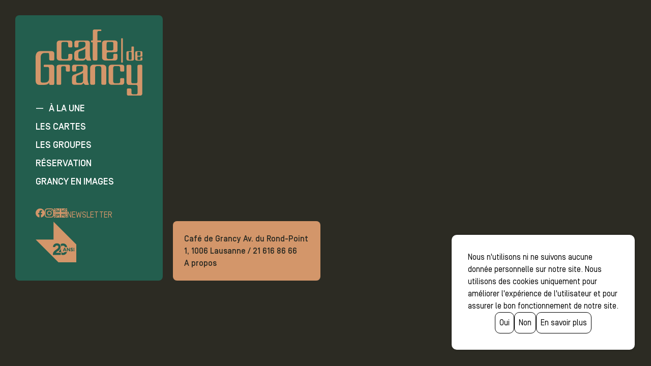

--- FILE ---
content_type: text/html; charset=UTF-8
request_url: https://www.cafedegrancy.ch/plat/fondue-de-la-terre-et-de-la-mer/
body_size: 12031
content:
<!doctype html>
<html class="no-js" lang="fr-FR">
<head>
<meta charset="utf-8">
<meta http-equiv="x-ua-compatible" content="ie=edge">
<meta name="viewport" content="width=device-width, initial-scale=1, shrink-to-fit=no">
<link rel="apple-touch-icon" sizes="180x180" href="https://www.cafedegrancy.ch/wp-content/themes/dist/static/images/favicon/apple-touch-icon.png">
<link rel="icon" type="image/png" sizes="32x32" href="https://www.cafedegrancy.ch/wp-content/themes/dist/static/images/favicon/favicon-32x32.png">
<link rel="icon" type="image/png" sizes="16x16" href="https://www.cafedegrancy.ch/wp-content/themes/dist/static/images/favicon/favicon-16x16.png">
<link rel="manifest" href="https://www.cafedegrancy.ch/wp-content/themes/dist/static/images/favicon/site.webmanifest">
<link rel="mask-icon" href="https://www.cafedegrancy.ch/wp-content/themes/dist/static/images/favicon/safari-pinned-tab.svg" color="#5bbad5">
<meta name="msapplication-TileColor" content="#da532c">
<meta name="theme-color" content="#ffffff">
<style type="text/css">
:root {
--color-main: #d3966a;
--color-second: #235e4e;
--print-h2: 1.3em;
--print-h3: 1em;
--print-h4: 12pt;
--print-p: 9pt;
}
</style>
<meta name='robots' content='index, follow, max-image-preview:large, max-snippet:-1, max-video-preview:-1' />
<script data-no-defer="1" data-ezscrex="false" data-cfasync="false" data-pagespeed-no-defer data-cookieconsent="ignore">
var ctPublicFunctions = {"_ajax_nonce":"c0dbfca2aa","_rest_nonce":"c188f7e660","_ajax_url":"\/wp-admin\/admin-ajax.php","_rest_url":"https:\/\/www.cafedegrancy.ch\/wp-json\/","data__cookies_type":"none","data__ajax_type":"rest","data__bot_detector_enabled":"1","data__frontend_data_log_enabled":1,"cookiePrefix":"","wprocket_detected":false,"host_url":"www.cafedegrancy.ch","text__ee_click_to_select":"Click to select the whole data","text__ee_original_email":"The complete one is","text__ee_got_it":"Got it","text__ee_blocked":"Blocked","text__ee_cannot_connect":"Cannot connect","text__ee_cannot_decode":"Can not decode email. Unknown reason","text__ee_email_decoder":"CleanTalk email decoder","text__ee_wait_for_decoding":"The magic is on the way!","text__ee_decoding_process":"Please wait a few seconds while we decode the contact data."}
</script>
<script data-no-defer="1" data-ezscrex="false" data-cfasync="false" data-pagespeed-no-defer data-cookieconsent="ignore">
var ctPublic = {"_ajax_nonce":"c0dbfca2aa","settings__forms__check_internal":"0","settings__forms__check_external":"0","settings__forms__force_protection":0,"settings__forms__search_test":"1","settings__data__bot_detector_enabled":"1","settings__sfw__anti_crawler":0,"blog_home":"https:\/\/www.cafedegrancy.ch\/","pixel__setting":"3","pixel__enabled":true,"pixel__url":null,"data__email_check_before_post":"1","data__email_check_exist_post":0,"data__cookies_type":"none","data__key_is_ok":true,"data__visible_fields_required":true,"wl_brandname":"Anti-Spam by CleanTalk","wl_brandname_short":"CleanTalk","ct_checkjs_key":"ff986d93b3206f3467127c5e3053b5acfebf4fda785ddc101d028086eca955e6","emailEncoderPassKey":"fe8bc5a99c6d38cc9965a5b6522b86bb","bot_detector_forms_excluded":"W10=","advancedCacheExists":false,"varnishCacheExists":false,"wc_ajax_add_to_cart":false}
</script>
<!-- This site is optimized with the Yoast SEO plugin v26.5 - https://yoast.com/wordpress/plugins/seo/ -->
<title>Fondue de la terre et de la mer - Café de Grancy</title>
<link rel="canonical" href="https://www.cafedegrancy.ch/plat/fondue-de-la-terre-et-de-la-mer/" />
<meta property="og:locale" content="fr_FR" />
<meta property="og:type" content="article" />
<meta property="og:title" content="Fondue de la terre et de la mer - Café de Grancy" />
<meta property="og:description" content="Viande de boeuf, poissons et crustacés 250g, Légumes croquants, sauces maison et pommes de terre grenaille" />
<meta property="og:url" content="https://www.cafedegrancy.ch/plat/fondue-de-la-terre-et-de-la-mer/" />
<meta property="og:site_name" content="Café de Grancy" />
<meta property="article:modified_time" content="2025-03-05T09:19:48+00:00" />
<meta name="twitter:card" content="summary_large_image" />
<meta name="twitter:label1" content="Durée de lecture estimée" />
<meta name="twitter:data1" content="1 minute" />
<script type="application/ld+json" class="yoast-schema-graph">{"@context":"https://schema.org","@graph":[{"@type":"WebPage","@id":"https://www.cafedegrancy.ch/plat/fondue-de-la-terre-et-de-la-mer/","url":"https://www.cafedegrancy.ch/plat/fondue-de-la-terre-et-de-la-mer/","name":"Fondue de la terre et de la mer - Café de Grancy","isPartOf":{"@id":"https://www.cafedegrancy.ch/#website"},"datePublished":"2023-10-03T09:42:42+00:00","dateModified":"2025-03-05T09:19:48+00:00","breadcrumb":{"@id":"https://www.cafedegrancy.ch/plat/fondue-de-la-terre-et-de-la-mer/#breadcrumb"},"inLanguage":"fr-FR","potentialAction":[{"@type":"ReadAction","target":["https://www.cafedegrancy.ch/plat/fondue-de-la-terre-et-de-la-mer/"]}]},{"@type":"BreadcrumbList","@id":"https://www.cafedegrancy.ch/plat/fondue-de-la-terre-et-de-la-mer/#breadcrumb","itemListElement":[{"@type":"ListItem","position":1,"name":"Accueil","item":"https://www.cafedegrancy.ch/"},{"@type":"ListItem","position":2,"name":"Plats","item":"https://www.cafedegrancy.ch/plat/"},{"@type":"ListItem","position":3,"name":"Fondue de la terre et de la mer"}]},{"@type":"WebSite","@id":"https://www.cafedegrancy.ch/#website","url":"https://www.cafedegrancy.ch/","name":"Café de Grancy","description":"","potentialAction":[{"@type":"SearchAction","target":{"@type":"EntryPoint","urlTemplate":"https://www.cafedegrancy.ch/?s={search_term_string}"},"query-input":{"@type":"PropertyValueSpecification","valueRequired":true,"valueName":"search_term_string"}}],"inLanguage":"fr-FR"}]}</script>
<!-- / Yoast SEO plugin. -->
<link rel='dns-prefetch' href='//fd.cleantalk.org' />
<link rel="alternate" title="oEmbed (JSON)" type="application/json+oembed" href="https://www.cafedegrancy.ch/wp-json/oembed/1.0/embed?url=https%3A%2F%2Fwww.cafedegrancy.ch%2Fplat%2Ffondue-de-la-terre-et-de-la-mer%2F" />
<link rel="alternate" title="oEmbed (XML)" type="text/xml+oembed" href="https://www.cafedegrancy.ch/wp-json/oembed/1.0/embed?url=https%3A%2F%2Fwww.cafedegrancy.ch%2Fplat%2Ffondue-de-la-terre-et-de-la-mer%2F&#038;format=xml" />
<style id='wp-img-auto-sizes-contain-inline-css' type='text/css'>
img:is([sizes=auto i],[sizes^="auto," i]){contain-intrinsic-size:3000px 1500px}
/*# sourceURL=wp-img-auto-sizes-contain-inline-css */
</style>
<style id='wp-block-library-inline-css' type='text/css'>
:root{--wp-block-synced-color:#7a00df;--wp-block-synced-color--rgb:122,0,223;--wp-bound-block-color:var(--wp-block-synced-color);--wp-editor-canvas-background:#ddd;--wp-admin-theme-color:#007cba;--wp-admin-theme-color--rgb:0,124,186;--wp-admin-theme-color-darker-10:#006ba1;--wp-admin-theme-color-darker-10--rgb:0,107,160.5;--wp-admin-theme-color-darker-20:#005a87;--wp-admin-theme-color-darker-20--rgb:0,90,135;--wp-admin-border-width-focus:2px}@media (min-resolution:192dpi){:root{--wp-admin-border-width-focus:1.5px}}.wp-element-button{cursor:pointer}:root .has-very-light-gray-background-color{background-color:#eee}:root .has-very-dark-gray-background-color{background-color:#313131}:root .has-very-light-gray-color{color:#eee}:root .has-very-dark-gray-color{color:#313131}:root .has-vivid-green-cyan-to-vivid-cyan-blue-gradient-background{background:linear-gradient(135deg,#00d084,#0693e3)}:root .has-purple-crush-gradient-background{background:linear-gradient(135deg,#34e2e4,#4721fb 50%,#ab1dfe)}:root .has-hazy-dawn-gradient-background{background:linear-gradient(135deg,#faaca8,#dad0ec)}:root .has-subdued-olive-gradient-background{background:linear-gradient(135deg,#fafae1,#67a671)}:root .has-atomic-cream-gradient-background{background:linear-gradient(135deg,#fdd79a,#004a59)}:root .has-nightshade-gradient-background{background:linear-gradient(135deg,#330968,#31cdcf)}:root .has-midnight-gradient-background{background:linear-gradient(135deg,#020381,#2874fc)}:root{--wp--preset--font-size--normal:16px;--wp--preset--font-size--huge:42px}.has-regular-font-size{font-size:1em}.has-larger-font-size{font-size:2.625em}.has-normal-font-size{font-size:var(--wp--preset--font-size--normal)}.has-huge-font-size{font-size:var(--wp--preset--font-size--huge)}.has-text-align-center{text-align:center}.has-text-align-left{text-align:left}.has-text-align-right{text-align:right}.has-fit-text{white-space:nowrap!important}#end-resizable-editor-section{display:none}.aligncenter{clear:both}.items-justified-left{justify-content:flex-start}.items-justified-center{justify-content:center}.items-justified-right{justify-content:flex-end}.items-justified-space-between{justify-content:space-between}.screen-reader-text{border:0;clip-path:inset(50%);height:1px;margin:-1px;overflow:hidden;padding:0;position:absolute;width:1px;word-wrap:normal!important}.screen-reader-text:focus{background-color:#ddd;clip-path:none;color:#444;display:block;font-size:1em;height:auto;left:5px;line-height:normal;padding:15px 23px 14px;text-decoration:none;top:5px;width:auto;z-index:100000}html :where(.has-border-color){border-style:solid}html :where([style*=border-top-color]){border-top-style:solid}html :where([style*=border-right-color]){border-right-style:solid}html :where([style*=border-bottom-color]){border-bottom-style:solid}html :where([style*=border-left-color]){border-left-style:solid}html :where([style*=border-width]){border-style:solid}html :where([style*=border-top-width]){border-top-style:solid}html :where([style*=border-right-width]){border-right-style:solid}html :where([style*=border-bottom-width]){border-bottom-style:solid}html :where([style*=border-left-width]){border-left-style:solid}html :where(img[class*=wp-image-]){height:auto;max-width:100%}:where(figure){margin:0 0 1em}html :where(.is-position-sticky){--wp-admin--admin-bar--position-offset:var(--wp-admin--admin-bar--height,0px)}@media screen and (max-width:600px){html :where(.is-position-sticky){--wp-admin--admin-bar--position-offset:0px}}
/*# sourceURL=wp-block-library-inline-css */
</style><style id='global-styles-inline-css' type='text/css'>
:root{--wp--preset--aspect-ratio--square: 1;--wp--preset--aspect-ratio--4-3: 4/3;--wp--preset--aspect-ratio--3-4: 3/4;--wp--preset--aspect-ratio--3-2: 3/2;--wp--preset--aspect-ratio--2-3: 2/3;--wp--preset--aspect-ratio--16-9: 16/9;--wp--preset--aspect-ratio--9-16: 9/16;--wp--preset--color--black: #000000;--wp--preset--color--cyan-bluish-gray: #abb8c3;--wp--preset--color--white: #ffffff;--wp--preset--color--pale-pink: #f78da7;--wp--preset--color--vivid-red: #cf2e2e;--wp--preset--color--luminous-vivid-orange: #ff6900;--wp--preset--color--luminous-vivid-amber: #fcb900;--wp--preset--color--light-green-cyan: #7bdcb5;--wp--preset--color--vivid-green-cyan: #00d084;--wp--preset--color--pale-cyan-blue: #8ed1fc;--wp--preset--color--vivid-cyan-blue: #0693e3;--wp--preset--color--vivid-purple: #9b51e0;--wp--preset--gradient--vivid-cyan-blue-to-vivid-purple: linear-gradient(135deg,rgb(6,147,227) 0%,rgb(155,81,224) 100%);--wp--preset--gradient--light-green-cyan-to-vivid-green-cyan: linear-gradient(135deg,rgb(122,220,180) 0%,rgb(0,208,130) 100%);--wp--preset--gradient--luminous-vivid-amber-to-luminous-vivid-orange: linear-gradient(135deg,rgb(252,185,0) 0%,rgb(255,105,0) 100%);--wp--preset--gradient--luminous-vivid-orange-to-vivid-red: linear-gradient(135deg,rgb(255,105,0) 0%,rgb(207,46,46) 100%);--wp--preset--gradient--very-light-gray-to-cyan-bluish-gray: linear-gradient(135deg,rgb(238,238,238) 0%,rgb(169,184,195) 100%);--wp--preset--gradient--cool-to-warm-spectrum: linear-gradient(135deg,rgb(74,234,220) 0%,rgb(151,120,209) 20%,rgb(207,42,186) 40%,rgb(238,44,130) 60%,rgb(251,105,98) 80%,rgb(254,248,76) 100%);--wp--preset--gradient--blush-light-purple: linear-gradient(135deg,rgb(255,206,236) 0%,rgb(152,150,240) 100%);--wp--preset--gradient--blush-bordeaux: linear-gradient(135deg,rgb(254,205,165) 0%,rgb(254,45,45) 50%,rgb(107,0,62) 100%);--wp--preset--gradient--luminous-dusk: linear-gradient(135deg,rgb(255,203,112) 0%,rgb(199,81,192) 50%,rgb(65,88,208) 100%);--wp--preset--gradient--pale-ocean: linear-gradient(135deg,rgb(255,245,203) 0%,rgb(182,227,212) 50%,rgb(51,167,181) 100%);--wp--preset--gradient--electric-grass: linear-gradient(135deg,rgb(202,248,128) 0%,rgb(113,206,126) 100%);--wp--preset--gradient--midnight: linear-gradient(135deg,rgb(2,3,129) 0%,rgb(40,116,252) 100%);--wp--preset--font-size--small: 13px;--wp--preset--font-size--medium: 20px;--wp--preset--font-size--large: 36px;--wp--preset--font-size--x-large: 42px;--wp--preset--spacing--20: 0.44rem;--wp--preset--spacing--30: 0.67rem;--wp--preset--spacing--40: 1rem;--wp--preset--spacing--50: 1.5rem;--wp--preset--spacing--60: 2.25rem;--wp--preset--spacing--70: 3.38rem;--wp--preset--spacing--80: 5.06rem;--wp--preset--shadow--natural: 6px 6px 9px rgba(0, 0, 0, 0.2);--wp--preset--shadow--deep: 12px 12px 50px rgba(0, 0, 0, 0.4);--wp--preset--shadow--sharp: 6px 6px 0px rgba(0, 0, 0, 0.2);--wp--preset--shadow--outlined: 6px 6px 0px -3px rgb(255, 255, 255), 6px 6px rgb(0, 0, 0);--wp--preset--shadow--crisp: 6px 6px 0px rgb(0, 0, 0);}:where(.is-layout-flex){gap: 0.5em;}:where(.is-layout-grid){gap: 0.5em;}body .is-layout-flex{display: flex;}.is-layout-flex{flex-wrap: wrap;align-items: center;}.is-layout-flex > :is(*, div){margin: 0;}body .is-layout-grid{display: grid;}.is-layout-grid > :is(*, div){margin: 0;}:where(.wp-block-columns.is-layout-flex){gap: 2em;}:where(.wp-block-columns.is-layout-grid){gap: 2em;}:where(.wp-block-post-template.is-layout-flex){gap: 1.25em;}:where(.wp-block-post-template.is-layout-grid){gap: 1.25em;}.has-black-color{color: var(--wp--preset--color--black) !important;}.has-cyan-bluish-gray-color{color: var(--wp--preset--color--cyan-bluish-gray) !important;}.has-white-color{color: var(--wp--preset--color--white) !important;}.has-pale-pink-color{color: var(--wp--preset--color--pale-pink) !important;}.has-vivid-red-color{color: var(--wp--preset--color--vivid-red) !important;}.has-luminous-vivid-orange-color{color: var(--wp--preset--color--luminous-vivid-orange) !important;}.has-luminous-vivid-amber-color{color: var(--wp--preset--color--luminous-vivid-amber) !important;}.has-light-green-cyan-color{color: var(--wp--preset--color--light-green-cyan) !important;}.has-vivid-green-cyan-color{color: var(--wp--preset--color--vivid-green-cyan) !important;}.has-pale-cyan-blue-color{color: var(--wp--preset--color--pale-cyan-blue) !important;}.has-vivid-cyan-blue-color{color: var(--wp--preset--color--vivid-cyan-blue) !important;}.has-vivid-purple-color{color: var(--wp--preset--color--vivid-purple) !important;}.has-black-background-color{background-color: var(--wp--preset--color--black) !important;}.has-cyan-bluish-gray-background-color{background-color: var(--wp--preset--color--cyan-bluish-gray) !important;}.has-white-background-color{background-color: var(--wp--preset--color--white) !important;}.has-pale-pink-background-color{background-color: var(--wp--preset--color--pale-pink) !important;}.has-vivid-red-background-color{background-color: var(--wp--preset--color--vivid-red) !important;}.has-luminous-vivid-orange-background-color{background-color: var(--wp--preset--color--luminous-vivid-orange) !important;}.has-luminous-vivid-amber-background-color{background-color: var(--wp--preset--color--luminous-vivid-amber) !important;}.has-light-green-cyan-background-color{background-color: var(--wp--preset--color--light-green-cyan) !important;}.has-vivid-green-cyan-background-color{background-color: var(--wp--preset--color--vivid-green-cyan) !important;}.has-pale-cyan-blue-background-color{background-color: var(--wp--preset--color--pale-cyan-blue) !important;}.has-vivid-cyan-blue-background-color{background-color: var(--wp--preset--color--vivid-cyan-blue) !important;}.has-vivid-purple-background-color{background-color: var(--wp--preset--color--vivid-purple) !important;}.has-black-border-color{border-color: var(--wp--preset--color--black) !important;}.has-cyan-bluish-gray-border-color{border-color: var(--wp--preset--color--cyan-bluish-gray) !important;}.has-white-border-color{border-color: var(--wp--preset--color--white) !important;}.has-pale-pink-border-color{border-color: var(--wp--preset--color--pale-pink) !important;}.has-vivid-red-border-color{border-color: var(--wp--preset--color--vivid-red) !important;}.has-luminous-vivid-orange-border-color{border-color: var(--wp--preset--color--luminous-vivid-orange) !important;}.has-luminous-vivid-amber-border-color{border-color: var(--wp--preset--color--luminous-vivid-amber) !important;}.has-light-green-cyan-border-color{border-color: var(--wp--preset--color--light-green-cyan) !important;}.has-vivid-green-cyan-border-color{border-color: var(--wp--preset--color--vivid-green-cyan) !important;}.has-pale-cyan-blue-border-color{border-color: var(--wp--preset--color--pale-cyan-blue) !important;}.has-vivid-cyan-blue-border-color{border-color: var(--wp--preset--color--vivid-cyan-blue) !important;}.has-vivid-purple-border-color{border-color: var(--wp--preset--color--vivid-purple) !important;}.has-vivid-cyan-blue-to-vivid-purple-gradient-background{background: var(--wp--preset--gradient--vivid-cyan-blue-to-vivid-purple) !important;}.has-light-green-cyan-to-vivid-green-cyan-gradient-background{background: var(--wp--preset--gradient--light-green-cyan-to-vivid-green-cyan) !important;}.has-luminous-vivid-amber-to-luminous-vivid-orange-gradient-background{background: var(--wp--preset--gradient--luminous-vivid-amber-to-luminous-vivid-orange) !important;}.has-luminous-vivid-orange-to-vivid-red-gradient-background{background: var(--wp--preset--gradient--luminous-vivid-orange-to-vivid-red) !important;}.has-very-light-gray-to-cyan-bluish-gray-gradient-background{background: var(--wp--preset--gradient--very-light-gray-to-cyan-bluish-gray) !important;}.has-cool-to-warm-spectrum-gradient-background{background: var(--wp--preset--gradient--cool-to-warm-spectrum) !important;}.has-blush-light-purple-gradient-background{background: var(--wp--preset--gradient--blush-light-purple) !important;}.has-blush-bordeaux-gradient-background{background: var(--wp--preset--gradient--blush-bordeaux) !important;}.has-luminous-dusk-gradient-background{background: var(--wp--preset--gradient--luminous-dusk) !important;}.has-pale-ocean-gradient-background{background: var(--wp--preset--gradient--pale-ocean) !important;}.has-electric-grass-gradient-background{background: var(--wp--preset--gradient--electric-grass) !important;}.has-midnight-gradient-background{background: var(--wp--preset--gradient--midnight) !important;}.has-small-font-size{font-size: var(--wp--preset--font-size--small) !important;}.has-medium-font-size{font-size: var(--wp--preset--font-size--medium) !important;}.has-large-font-size{font-size: var(--wp--preset--font-size--large) !important;}.has-x-large-font-size{font-size: var(--wp--preset--font-size--x-large) !important;}
/*# sourceURL=global-styles-inline-css */
</style>
<style id='classic-theme-styles-inline-css' type='text/css'>
/*! This file is auto-generated */
.wp-block-button__link{color:#fff;background-color:#32373c;border-radius:9999px;box-shadow:none;text-decoration:none;padding:calc(.667em + 2px) calc(1.333em + 2px);font-size:1.125em}.wp-block-file__button{background:#32373c;color:#fff;text-decoration:none}
/*# sourceURL=/wp-includes/css/classic-themes.min.css */
</style>
<link rel='stylesheet' id='aloha-cookie-consent-style-css' href='https://www.cafedegrancy.ch/wp-content/plugins/aloha-cookie-consent-main/styles.css?20a6fa1682f70141215826c565650e69' type='text/css' media='all' />
<link rel='stylesheet' id='cleantalk-public-css-css' href='https://www.cafedegrancy.ch/wp-content/plugins/cleantalk-spam-protect/css/cleantalk-public.min.css?6.68_1763106566' type='text/css' media='all' />
<link rel='stylesheet' id='cleantalk-email-decoder-css-css' href='https://www.cafedegrancy.ch/wp-content/plugins/cleantalk-spam-protect/css/cleantalk-email-decoder.min.css?6.68_1763106566' type='text/css' media='all' />
<link rel='stylesheet' id='app-css' href='https://www.cafedegrancy.ch/wp-content/themes/dist/public/app.css?82264ecc921ec05005e473729b81b8b8' type='text/css' media='all' />
<link rel='stylesheet' id='print-css' href='https://www.cafedegrancy.ch/wp-content/themes/dist/public/print.css?deb9ecb53fc61221fd4300337f2d4cff' type='text/css' media='print' />
<link rel='stylesheet' id='flick-css' href='https://www.cafedegrancy.ch/wp-content/plugins/mailchimp/assets/css/flick/flick.css?2.0.0' type='text/css' media='all' />
<link rel='stylesheet' id='mailchimp_sf_main_css-css' href='https://www.cafedegrancy.ch/wp-content/plugins/mailchimp/assets/css/frontend.css?2.0.0' type='text/css' media='all' />
<link rel='stylesheet' id='wp-block-paragraph-css' href='https://www.cafedegrancy.ch/wp-includes/blocks/paragraph/style.min.css?20a6fa1682f70141215826c565650e69' type='text/css' media='all' />
<script type="text/javascript" src="https://www.cafedegrancy.ch/wp-includes/js/jquery/jquery.min.js?3.7.1" id="jquery-core-js"></script>
<script type="text/javascript" src="https://www.cafedegrancy.ch/wp-includes/js/jquery/jquery-migrate.min.js?3.4.1" id="jquery-migrate-js"></script>
<script type="text/javascript" src="https://www.cafedegrancy.ch/wp-content/plugins/cleantalk-spam-protect/js/apbct-public-bundle.min.js?6.68_1763106566" id="apbct-public-bundle.min-js-js"></script>
<script type="text/javascript" src="https://fd.cleantalk.org/ct-bot-detector-wrapper.js?6.68" id="ct_bot_detector-js" defer="defer" data-wp-strategy="defer"></script>
<link rel="https://api.w.org/" href="https://www.cafedegrancy.ch/wp-json/" /><link rel="alternate" title="JSON" type="application/json" href="https://www.cafedegrancy.ch/wp-json/wp/v2/dish/197" />
<link rel='shortlink' href='https://www.cafedegrancy.ch/?p=197' />
</head>
<body class="wp-singular dish-template-default single single-dish postid-197 wp-embed-responsive wp-theme-dist">
<div class="body-wrapper">
<div class="header-wrapper">
<header>
<div id="logo">
<a href="https://www.cafedegrancy.ch">
<svg xmlns="http://www.w3.org/2000/svg" x="0" y="0" viewBox="0 0 180 111.4">
<path d="M109.8 0c.5 0 .9.3.9.8v.9c0 .6-.2.9-1 .9h-3.5c-1.1 0-2.1.9-2.1 2v13.3s0 .5.5.5h5c.4-.1.8.2.8.6v1.8s.1.7-.9.7h-4.8c-.4 0-.6.2-.6.9v27.8s0 2.1-1.9 2.1h-3.9a2 2 0 0 1-2-1.8V22.3c0-.3-.2-.5-.4-.6h-1.8c-.4 0-.7-.2-.7-.6V19.2c0-.4.3-.7.6-.7h2.1s.3 0 .3-.5V3.1c0-.9-.2-3.1 3.3-3.1h10.1z" />
<path d="M138.1 22.8c0-4.3-4.6-4.3-4.6-4.3H117a4.7 4.7 0 0 0-5 4.4V47.5c0 4.7 5.5 4.8 5.5 4.8h15.8c4.7 0 4.6-3.9 4.6-3.9v-5.9c0-.8-.6-1.4-1.3-1.5H132.8c-.9-.1-1.7.5-1.8 1.4V47.3c0 1.2-1 2.3-2.2 2.3h-6.2c-1.4.2-2.6-.8-2.8-2.2v-6.5c-.1-1.3.9-2.5 2.2-2.6h13c3.4 0 3.1-3.8 3.1-3.8V22.8zM128 35.4h-5.9a2.5 2.5 0 0 1-2.5-2.5v-.2l.1-9.3c0-1.3 1-2.4 2.4-2.5H128.4s2.6 0 2.6 2.4v9.3a2.6 2.6 0 0 1-2.5 2.7l-.5.1" />
<path d="M146.2 14.7s.8 0 .8 1.1v39.3s0 .9-.8.9h-1c-.5 0-.9-.4-.9-.8V15.8s-.1-1.1.8-1.1h1.1z" />
<path d="M165.7 29.7c0-.5-.4-.9-.9-1H162.5c-.5 0-.9.4-.9.9V35c.1.8-.5 1.5-1.3 1.6h-5a2 2 0 0 0-2.2 1.7v11.4c0 2.7 2.8 2.7 2.8 2.7h7.7c1.1 0 2.1-.8 2.2-2v-.2l-.1-20.5zM160.6 51h-2.5c-.6 0-1.2-.5-1.2-1.1V39c-.1-.6.3-1.1.9-1.2h2.7s1.2-.1 1.2 1.2v10.6c0 .1.1 1.4-1.1 1.4" />
<path d="M20.6 39.5c2.4.1 2.2 2.1 2.2 2.1l.1 8c0 2.8 2.2 2.7 2.2 2.7h4.3c2.2 0 2.1-2.4 2.1-2.4v-9a4.1 4.1 0 0 0-3.7-4.4H7.7C-.5 36.5 0 46.8 0 46.8v39.4c0 7.2 5.6 7.1 5.6 7.1h9.6c5.7 0 7.7-3.7 7.7-3.7v1.9c-.1 1 .7 1.8 1.6 1.9H29.6c1 0 1.8-.8 1.8-1.8v-28a3.9 3.9 0 0 0-3.6-4.2H14.9c-.6-.1-1.2.4-1.3 1V62c0 1.2 1.3 1.2 1.3 1.2h5.3c1.3-.1 2.4.9 2.5 2.2v17.4c0 7.2-7.7 6.7-7.7 6.7h-3.8c-2.9 0-2.7-3.2-2.7-3.2V47c0-7.9 6.7-7.4 6.7-7.4h5.4z" />
<path d="M54.9 59.4a2.8 2.8 0 0 1 3 2.7v6.6s.1 2.2-1.7 2.2H53c-1.1 0-2-.8-2-1.9V64.1a2 2 0 0 0-1.7-2.1h-3.5a2.6 2.6 0 0 0-2.7 2.6v26.8c.1.9-.6 1.7-1.5 1.8h-4.3s-2 .1-2-1.7V63.4s-.3-4 4.5-4h15.1z" />
<path d="M113.4 59.4s5.7-.2 5.7 5.5V91c0 1.2-.9 2.2-2.1 2.2h-3.7s-2.6.1-2.6-2.3V65c.2-1.6-1-3.1-2.7-3.2h-4.7c-1.6-.1-3 1.2-3 2.8v26.5c0 1.1-.9 2.1-2 2.1h-4.1c-1.2 0-2.1-.9-2.2-2.1V64.9a5.3 5.3 0 0 1 5-5.6h.7l15.7.1z" />
<path d="M177.9 59.4s2-.1 2 2.4V107s.3 4.5-3.6 4.5h-19.9s-2.6.1-2.6-3v-7.4a2 2 0 0 1 2-1.8H159.1s2.4-.1 2.4 1.8v5.5c-.1 1.4 1 2.6 2.5 2.7h4.9c1.3.3 2.6-.6 2.9-1.9V96.3s.2-2.9-2.7-2.9h-12.2s-3.7.1-3.7-5.5V61.5c0-1.1 1-2 2.1-2H159.2c1.1 0 2.1.8 2.1 2v26.4c-.2 1.4.8 2.6 2.2 2.8h5.7s2.5.2 2.5-2.9v-26c-.1-1.2.8-2.2 2-2.3h.2l4-.1z" />
<path d="M71.6 61.6H77c3.2 0 3.1 2.5 3.1 2.5v3.5c0 2.1-2.5 3.5-2.5 3.5a88.3 88.3 0 0 1-11.8 4.7 6 6 0 0 0-4.5 5.7v8.2c0 3.6 4.2 3.5 4.2 3.5h10.6c3 0 4.6-3.1 4.6-3.1l1.1 1.8c.4.8 1.2 1.3 2.1 1.4h4.9l.9-.3c.4-.5-.1-1.2-.1-1.2-2-3.3-2-9.7-2-9.7v-19c0-4-4.7-3.8-4.7-3.8H65.4c-3.8 0-3.8 3-3.8 3v6.5c0 1.2.9 2.1 2.1 2.2h2.6a2 2 0 0 0 2.2-1.8v-5c0-2.9 3.1-2.6 3.1-2.6m4.5 28.5h-4.9s-2.9.1-2.9-2.7v-6.3c-.1-1.7 1-3.3 2.7-3.7 0 0 6.9-2.3 8.6-4 0 0 .4-.5.3.5v11.7c.1 0 .5 4.5-3.8 4.5" />
<path d="M54.9 28.1a2 2 0 0 0 1.6 2.1h3.8c1-.1 1.7-.9 1.6-1.9v-6.1c0-3.6-3.8-3.6-3.8-3.6H40.5c-5.2 0-5 5.1-5 5.1V47c0 5.6 4.9 5.4 4.9 5.4h17.5c4.2 0 4-4.4 4-4.4v-5c.1-.9-.5-1.7-1.4-1.8h-3.4c-2.1 0-2 1.6-2 1.6v4.1c.2 1.5-.9 2.8-2.3 3h-6a3 3 0 0 1-3.3-2.8V24.3a3 3 0 0 1 2.7-3.3H52c1.5-.1 2.8 1 2.9 2.5v4.6z" />
<path d="M75.4 20.8h5.4c3.2 0 3.1 2.5 3.1 2.5v3.5c0 2.2-2.5 3.5-2.5 3.5A88.3 88.3 0 0 1 69.6 35a6 6 0 0 0-4.5 5.7v8.2c0 3.6 4.2 3.5 4.2 3.5h10.6c3 0 4.6-3.1 4.6-3.1l1.1 1.8c.4.8 1.2 1.3 2.1 1.4h4.9l.9-.3c.4-.5-.1-1.1-.1-1.1-2-3.3-2-9.7-2-9.7v-19c0-4-4.7-3.8-4.7-3.8H69.2c-3.8 0-3.8 3-3.8 3v6.5c0 1.2.9 2.2 2.1 2.2h2.6a2 2 0 0 0 2.1-1.8V23.6c.1-3.1 3.2-2.8 3.2-2.8m4.5 28.5H75s-2.9.1-2.9-2.7v-6.3c-.1-1.7 1-3.3 2.7-3.7 0 0 6.9-2.3 8.6-4 0 0 .4-.5.3.5v11.7c.1-.1.5 4.5-3.8 4.5" />
<path d="M142.5 68.9a2 2 0 0 0 1.6 2.1H147.8c1-.1 1.7-.9 1.6-1.9V63c0-3.6-3.8-3.6-3.8-3.6H128c-5.3 0-5 5.1-5 5.1v23.3c0 5.6 4.9 5.4 4.9 5.4h17.5c4.2 0 4-4.4 4-4.4v-5c.1-.9-.5-1.7-1.4-1.8h-3.4c-2.1 0-2 1.6-2 1.6v4c.2 1.5-.9 2.8-2.4 3h-6a3.2 3.2 0 0 1-3.4-2.8V64.9c-.2-1.6 1.1-3.1 2.7-3.3h6.1c1.5-.1 2.8 1 2.9 2.5v4.8z" />
<path d="M180 38.6c0-2-2.1-2-2.1-2h-7.7c-1.2-.1-2.3.9-2.3 2.1v11.5c0 2.2 2.6 2.2 2.6 2.2h7.4c2.2 0 2.1-1.8 2.1-1.8v-2.7c0-.4-.2-.7-.6-.7h-1.8c-.4 0-.8.2-.8.7v2.2c0 .6-.5 1.1-1 1.1h-2.9c-.6.1-1.2-.4-1.3-1V47c0-.6.4-1.1 1-1.2h6.1c1.6 0 1.4-1.8 1.4-1.8l-.1-5.4zm-4.7 5.8h-2.8c-.6 0-1.2-.5-1.1-1.2V38.8c0-.6.5-1.1 1.1-1.2h3s1.2 0 1.2 1.1v4.4c0 .7-.5 1.2-1.2 1.3-.1.1-.2.1-.2 0" />
</svg>
</a>
</div>
<nav class="main-nav"><ul id="menu-navigation-principale" class="menu"><li id="menu-item-63" class="menu-item menu-item-type-post_type menu-item-object-page current_page_parent menu-item-63"><a href="https://www.cafedegrancy.ch/a-la-une/">À la une</a></li>
<li id="menu-item-62" class="menu-item menu-item-type-post_type menu-item-object-page menu-item-62"><a href="https://www.cafedegrancy.ch/cartes/">Les cartes</a></li>
<li id="menu-item-61" class="menu-item menu-item-type-post_type menu-item-object-page menu-item-61"><a href="https://www.cafedegrancy.ch/groupes/">Les groupes</a></li>
<li id="menu-item-60" class="menu-item menu-item-type-post_type menu-item-object-page menu-item-60"><a href="https://www.cafedegrancy.ch/reservation/">Réservation</a></li>
<li id="menu-item-696" class="menu-item menu-item-type-post_type menu-item-object-page menu-item-696"><a href="https://www.cafedegrancy.ch/grancy-en-images/">Grancy en images</a></li>
</ul></nav>                <div class="hamburger">
<span></span>
<span></span>
<span></span>
</div>
<nav class="nav-socials">
<ul>
<li>
<a target="_blank" rel="noopener noreferrer" href="https://www.facebook.com/CafedeGrancy">
<svg xmlns="http://www.w3.org/2000/svg" viewBox="0 0 32 32" style="enable-background:new 0 0 32 32" xml:space="preserve">
<path d="M32 16.1a16 16 0 0 0-16-16 16 16 0 0 0-16 16 16 16 0 0 0 13.5 15.8V20.7H9.4v-4.6h4.1v-3.5a5.6 5.6 0 0 1 5-6.2h1l3.6.3v3.9h-2c-1.3-.2-2.4.7-2.6 2v3.5h4.4l-.7 4.6h-3.7v11.2A16 16 0 0 0 32 16.1z" />
</svg>
</a>
</li>
<li>
<a target="_blank" rel="noopener noreferrer" href="https://www.instagram.com/cafedegrancy_officiel/">
<svg xmlns="http://www.w3.org/2000/svg" viewBox="0 0 32 32" style="enable-background:new 0 0 32 32" xml:space="preserve">
<path d="M16 0 9.4.1C8.1.1 6.8.4 5.5.8c-1.1.4-2 1-2.8 1.8-.8.9-1.5 1.9-1.9 2.9C.4 6.8.1 8.1.1 9.4L0 16l.1 6.6c0 1.3.3 2.6.7 3.9.4 1.1 1 2 1.8 2.8.8.8 1.8 1.4 2.8 1.8 1.2.5 2.6.7 3.9.7 1.8.2 2.4.2 6.7.2l6.6-.1c1.3 0 2.6-.3 3.9-.7a8.4 8.4 0 0 0 4.7-4.7c.5-1.2.7-2.6.7-3.9L32 16l-.1-6.6c0-1.3-.3-2.6-.7-3.9-.4-1.1-1-2-1.8-2.8A8.4 8.4 0 0 0 26.6.9C25.4.4 24 .2 22.7.2 20.9 0 20.3 0 16 0zm0 2.9 6.5.1c1 0 2 .2 3 .6a5 5 0 0 1 3 3c.4 1 .5 2 .6 3l.1 6.5-.1 6.5c0 1-.2 2-.6 3a5.7 5.7 0 0 1-3 3c-1 .4-2 .5-3 .6l-6.5.1-6.5-.1c-1 0-2-.2-3-.6a5.7 5.7 0 0 1-3-3c-.4-1-.5-2-.6-3l-.1-6.5.1-6.5c0-1 .2-2 .6-3a5.7 5.7 0 0 1 3-3c.9-.4 1.9-.5 3-.6 1.7-.1 2.2-.2 6.5-.1zm0 4.9c-4.5 0-8.2 3.7-8.2 8.2s3.7 8.2 8.2 8.2 8.2-3.7 8.2-8.2c0-4.5-3.7-8.2-8.2-8.2zm0 13.5c-2.9 0-5.3-2.4-5.3-5.3s2.4-5.3 5.3-5.3 5.3 2.4 5.3 5.3-2.4 5.3-5.3 5.3zM26.5 7.5c0 1.1-.9 1.9-1.9 1.9s-1.9-.9-1.9-1.9c0-1.1.9-1.9 1.9-1.9 1-.1 1.9.8 1.9 1.9z" />
</svg>
</a>
</li>
<li>
<a target="_blank" rel="noopener noreferrer" href="https://www.cafedegrancy.ch/page-anglaise/">
<svg xmlns="http://www.w3.org/2000/svg" viewBox="0 0 47 32" style="enable-background:new 0 0 47 32" xml:space="preserve">
<path d="M0 0v32h47V0H0zm18.5 9.1V.9h1.8v11.9H.9v-1.7H11L.9 4.3V2l13.5 9.1h3.4L2.9.9h3.5l12.1 8.2zM40.6.9h3.5L29.3 11h3.4l13.5-9v2.2L36 11h10.1v1.8H26.8V.9h1.7v8.2L40.6.9zM46.1 30l-13.6-9.1h-3.4l15 10.1h-3.5l-12.3-8.2V31h-1.8V19.1h19.3v1.8h-10l10.1 6.8.2 2.3zM6.4 31.1H2.9l15-10.2h-3.4L.9 30v-2.4L11 20.9H.9v-1.8h19.3V31h-1.7v-8.2L6.4 31.1z" />
</svg>
</a>
</li>
<li>
<a href="https://www.cafedegrancy.ch/newsletter/">Newsletter</a>
</li>
</ul>
<div class="anniversary-logo">
<svg xmlns="http://www.w3.org/2000/svg" viewBox="0 0 102.77746 102.77746">
<path d="M45.21945 0v45.21945H0l57.55801 57.55801h45.21945V57.55801L45.21945 0Zm24.08431 55.15731c5.56432 0 9.62563 3.82754 10.36762 9.30964h-5.54151c-.58964-2.49185-2.39237-3.93922-4.82611-3.93922-2.05615 0-3.6504 1.01206-4.47292 2.78573-.07746-2.32642-.79217-4.37146-2.00854-6.00588 1.74114-1.36028 3.95162-2.15027 6.48146-2.15027Zm10.37932 19.72744h-.68287v-8.80153h1.69889l4.27713 5.42993v-5.42993h1.98364v8.80153h-1.69899l-4.28923-5.44203v5.44203h-1.28858Zm11.68307-3.48358-.61979-.21106c-1.42535-.48351-2.21881-1.33856-2.21881-2.54075 0-1.71109 1.27697-2.71551 3.03746-2.71551 1.06601 0 2.01994.33514 2.83859 1.21538l-1.28907 1.36385c-.40982-.4967-.96703-.73187-1.52532-.73187-.53291 0-1.06591.21096-1.06591.66928 0 .47141.43402.68237 1.36376 1.01652l.61979.22306c1.27697.45931 2.10782 1.30216 2.09463 2.62863-.0121 1.59902-1.28907 2.71551-3.14854 2.71551-1.38895 0-2.57913-.58349-3.26052-1.57482l1.51213-1.27697c.42202.63199 1.17809 1.00442 1.82317 1.00442.65708 0 1.06591-.30985 1.06591-.73187 0-.44612-.34724-.75607-1.22748-1.05381Zm5.48339 3.58355c-.73187 0-1.32636-.59559-1.32636-1.32745 0-.73087.5945-1.32646 1.32636-1.32646.73087 0 1.32646.59559 1.32646 1.32646 0 .73187-.59559 1.32745-1.32646 1.32745Zm-.94283-5.66608v-3.23542h1.88466v3.23542l-.37144 2.28139h-1.15279l-.36043-2.28139Zm-24.31293 3.70674-.78037 1.85937h-2.05833l3.76843-8.80153h1.78568l.0364.085 3.73193 8.71653h-2.05724l-.78136-1.85937h-3.64514Zm-14.48129.89204c-.22415.16811-.46794.34-.72463.51585-.76995.52745-1.65535 1.09031-2.46914 1.69026-.27126.20005-.53459.40417-.78304.61245-.18636.15621-.3644.3148-.53102.47588-.50008.48312-.89859.98766-1.11659 1.51481h11.98081v5.50154H43.74551v-1.9158c0-3.64455 1.61201-6.11567 3.77686-8.12431.48113-.44632.98944-.86973 1.51352-1.27826.52408-.40843 1.06373-.80199 1.60755-1.1881.81567-.57932 1.64047-1.14228 2.43512-1.71536 2.52657-1.79292 4.56347-3.58573 4.56347-5.94974 0-2.11823-1.34461-3.74839-3.82972-3.74839-.96306 0-1.82297.24637-2.51943.67662-.46437.28683-.85594.6555-1.15716 1.08753-.45177.64806-.70003 1.43864-.68446 2.30956h-5.62264c0-2.47807.83442-4.6205 2.25421-6.24679.30429-.34853.63536-.67325.99093-.97258.71114-.59856 1.51997-1.09527 2.40695-1.47573.44344-.19023.90653-.3514 1.38667-.48183.96018-.26075 1.9887-.39832 3.06602-.39832.30568 0 .60938.0118.91029.03531.60174.04711 1.19207.14114 1.76326.28188.28555.07042.56643.15244.84146.24617.8253.28128 1.59892.6674 2.29518 1.15775.46427.32681.89393.70003 1.28173 1.11917.21681.23447.41676.48689.606.75002.14917.20749.29308.42033.42361.64558.29606.51109.54243 1.06799.73157 1.67053.28366.90375.43839 1.91005.43839 3.01821 0 4.17388-1.73817 6.6215-4.4625 8.89228-.51981.43323-1.06234.86289-1.6499 1.29383Zm12.19127 10.39767c-1.52979 0-2.94432-.28773-4.20989-.81468v-6.39874h-5.72252c-.24905-.77769-.42549-1.6004-.51932-2.46498 2.24588-1.71605 4.34745-3.72032 5.3601-6.77047v5.27064c0 3.65903 2.06775 5.80791 5.09162 5.80791 1.79312 0 3.24395-.78929 4.12538-2.20304h5.882c-1.29532 4.54572-5.05869 7.57335-10.00739 7.57335Z"/>
<polygon points="73.41685 68.66146 72.31355 71.31429 74.35492 71.31429 74.52015 71.31429 74.35492 70.91696 73.41685 68.66146"/>
</svg>
</div>
</nav>
</header>

<footer>
<div class="footer-wrapper">
<div class="footer-address">
<span>Café de Grancy</span>
<span>Av. du Rond-Point 1, 1006 Lausanne</span>
<span>/ <a href="tel:+4121 616 86 66">21 616 86 66</a></span>
</div>
<ul id="menu-navigation-pied-de-page" class="menu"><li id="menu-item-69" class="menu-item menu-item-type-post_type menu-item-object-page menu-item-69"><a href="https://www.cafedegrancy.ch/a-propos/">A propos</a></li>
</ul>    </div>
</footer>
</div> <!-- close main-wrapper -->
</div> <!-- close body-wrapper -->
<script type="speculationrules">
{"prefetch":[{"source":"document","where":{"and":[{"href_matches":"/*"},{"not":{"href_matches":["/wp-*.php","/wp-admin/*","/wp-content/uploads/*","/wp-content/*","/wp-content/plugins/*","/wp-content/themes/dist/*","/*\\?(.+)"]}},{"not":{"selector_matches":"a[rel~=\"nofollow\"]"}},{"not":{"selector_matches":".no-prefetch, .no-prefetch a"}}]},"eagerness":"conservative"}]}
</script>
<div id="cookieConsent" class="cookie-banner">
<div class="cookie-banner-wrapper">
<div class="cookie-banner-wrapper-text">
<p>
Nous n&#039;utilisons ni ne suivons aucune donnée personnelle sur notre site. Nous utilisons des cookies uniquement pour améliorer l&#039;expérience de l&#039;utilisateur et pour assurer le bon fonctionnement de notre site.            </p>
</div>
<div class="btn-wrapper">
<span  id="acceptButton" class="btn button-accept" href="">
Oui            </span>
<span  id="refuseButton" class="btn button-refuse" href="">
Non            </span>
<a id="learnMoreButton" class="btn button-learn-more" target="_blank" rel="noopener noreferrer" href="https://www.cafedegrancy.ch/politique-de-confidentialite-du-cafe-de-grancy/">
En savoir plus                </a>
</div>
</div>
</div>
<script>
localStorage.setItem('cookieConsentAdditionalData', "var _paq = window._paq = window._paq || [];\r\n  \/* tracker methods like \"setCustomDimension\" should be called before \"trackPageView\" *\/\r\n  _paq.push(['trackPageView']);\r\n  _paq.push(['enableLinkTracking']);\r\n  (function() {\r\n    var u=\"https:\/\/piwik.hawaii.do\/\";\r\n    _paq.push(['setTrackerUrl', u+'matomo.php']);\r\n    _paq.push(['setSiteId', '46']);\r\n    var d=document, g=d.createElement('script'), s=d.getElementsByTagName('script')[0];\r\n    g.async=true; g.src=u+'matomo.js'; s.parentNode.insertBefore(g,s);\r\n  })();");
</script>
<script>function loadScript(a){var b=document.getElementsByTagName("head")[0],c=document.createElement("script");c.type="text/javascript",c.src="https://tracker.metricool.com/app/resources/be.js",c.onreadystatechange=a,c.onload=a,b.appendChild(c)}loadScript(function(){beTracker.t({hash:'6291b4f29baf5645f43e07092f26073'})})</script><script type="text/javascript" src="https://www.cafedegrancy.ch/wp-content/plugins/aloha-cookie-consent-main/script.js?20a6fa1682f70141215826c565650e69" id="aloha-cookie-consent-script-js"></script>
<script type="text/javascript" id="app-js-extra">
/* <![CDATA[ */
var toolkit = {"base_url":"https://www.cafedegrancy.ch","theme_url":"https://www.cafedegrancy.ch/wp-content/themes/dist"};
//# sourceURL=app-js-extra
/* ]]> */
</script>
<script type="text/javascript" defer src="https://www.cafedegrancy.ch/wp-content/themes/dist/public/app.js?6d1a6967684bda93d4997a0be56164bc" id="app-js"></script>
<script type="text/javascript" src="https://www.cafedegrancy.ch/wp-includes/js/jquery/jquery.form.min.js?4.3.0" id="jquery-form-js"></script>
<script type="text/javascript" src="https://www.cafedegrancy.ch/wp-includes/js/jquery/ui/core.min.js?1.13.3" id="jquery-ui-core-js"></script>
<script type="text/javascript" src="https://www.cafedegrancy.ch/wp-includes/js/jquery/ui/datepicker.min.js?1.13.3" id="jquery-ui-datepicker-js"></script>
<script type="text/javascript" id="jquery-ui-datepicker-js-after">
/* <![CDATA[ */
jQuery(function(jQuery){jQuery.datepicker.setDefaults({"closeText":"Fermer","currentText":"Aujourd\u2019hui","monthNames":["janvier","f\u00e9vrier","mars","avril","mai","juin","juillet","ao\u00fbt","septembre","octobre","novembre","d\u00e9cembre"],"monthNamesShort":["Jan","F\u00e9v","Mar","Avr","Mai","Juin","Juil","Ao\u00fbt","Sep","Oct","Nov","D\u00e9c"],"nextText":"Suivant","prevText":"Pr\u00e9c\u00e9dent","dayNames":["dimanche","lundi","mardi","mercredi","jeudi","vendredi","samedi"],"dayNamesShort":["dim","lun","mar","mer","jeu","ven","sam"],"dayNamesMin":["D","L","M","M","J","V","S"],"dateFormat":"MM d, yy","firstDay":1,"isRTL":false});});
//# sourceURL=jquery-ui-datepicker-js-after
/* ]]> */
</script>
<script type="text/javascript" id="mailchimp_sf_main_js-js-extra">
/* <![CDATA[ */
var mailchimpSF = {"ajax_url":"https://www.cafedegrancy.ch/","phone_validation_error":"Please enter a valid phone number."};
//# sourceURL=mailchimp_sf_main_js-js-extra
/* ]]> */
</script>
<script type="text/javascript" src="https://www.cafedegrancy.ch/wp-content/plugins/mailchimp/assets/js/mailchimp.js?2.0.0" id="mailchimp_sf_main_js-js"></script>
</body>
</html><!-- WP Fastest Cache file was created in 0.131 seconds, on December 3, 2025 @ 5:04 pm -->

--- FILE ---
content_type: text/css
request_url: https://www.cafedegrancy.ch/wp-content/plugins/aloha-cookie-consent-main/styles.css?20a6fa1682f70141215826c565650e69
body_size: 719
content:
.cookie-banner {
  z-index: 30;
  border-radius: 10px;
  position: fixed;
  right: 2em;
  bottom: 2em;
  width: 360px;
  background-color: #fff;
  box-shadow: 0px 0px 4px 0px rgba(0, 0, 0, 0.2);
  padding: 2em;
  transform: translateY(120%);
  transition: transform 0.4s ease-in-out;
  font-size: 0.8em;
}

.cookie-banner.active {
  transform: translateY(0);
}

.cookie-banner.hidden {
  display: none;
}

.cookie-banner .cookie-banner-wrapper {
  display: flex;
  flex-direction: column;
  justify-content: space-between;
  align-items: center;
  gap: 1rem;
}

.cookie-banner .cookie-banner-wrapper .cookie-banner-wrapper-text p {
  margin: 0;
}

.cookie-banner .cookie-banner-wrapper .cookie-banner-wrapper-text p a {
  color: #383838;
  text-decoration: underline;
}

.cookie-banner .cookie-banner-wrapper .btn-wrapper {
  display: flex;
  align-items: center;
  text-align: center;
  gap: 0.5rem;
  flex-wrap: wrap;
}

.cookie-banner .cookie-banner-wrapper .btn-wrapper a {
  width: auto;
  margin-top: 0 !important;
}

.cookie-banner .cross {
  cursor: pointer;
  position: absolute;
  right: 1rem;
  top: 1rem;
  width: 24px;
  height: 24px;
}

.cookie-banner .cross > span {
  position: absolute;
  left: 0;
  top: calc(50% - 1px);
  width: 24px;
  height: 2px;
  background-color: #383838;
}

.cookie-banner .cross > span:nth-child(1) {
  transform: rotate(-45deg);
}

.cookie-banner .cross > span:nth-child(2) {
  transform: rotate(45deg);
}

.btn {
  cursor: pointer;
}

@media screen and (max-width: 1124px) {
  .cookie-banner .cookie-banner-wrapper {
    display: block;
    padding-right: 2rem;
  }
  .cookie-banner .cookie-banner-wrapper .btn-wrapper {
    margin-top: 0.5rem;
  }
}
@media screen and (max-width: 600px) {
  .cookie-banner {
    width: 100%;
    transform: translate(0);
    left: 0;
    right: 0;
    bottom: 0;
    border-radius: 0;
    padding: 1.5rem;
  }
  .cookie-banner .cookie-banner-wrapper {
    display: block;
    padding-right: 0;
  }
  .cookie-banner .cookie-banner-wrapper .cookie-banner-wrapper-text {
    padding-right: 1rem;
  }
  .cookie-banner .cookie-banner-wrapper .cookie-banner-wrapper-text p {
    line-height: 16px;
  }
  .cookie-banner .cookie-banner-wrapper .btn-wrapper {
    width: 100%;
    margin-top: 1rem;
  }
}

/*# sourceMappingURL=styles.css.map */


--- FILE ---
content_type: text/css
request_url: https://www.cafedegrancy.ch/wp-content/themes/dist/public/app.css?82264ecc921ec05005e473729b81b8b8
body_size: 5343
content:
@charset "UTF-8";
/*! normalize.css v8.0.1 | MIT License | github.com/necolas/normalize.css */html{-webkit-text-size-adjust:100%;line-height:1.15}body{margin:0}main{display:block}h1{font-size:2em;margin:.67em 0}hr{box-sizing:content-box;height:0;overflow:visible}pre{font-family:monospace,monospace;font-size:1em}a{background-color:transparent}abbr[title]{border-bottom:none;text-decoration:underline;text-decoration:underline dotted}b,strong{font-weight:bolder}code,kbd,samp{font-family:monospace,monospace;font-size:1em}small{font-size:80%}sub,sup{font-size:75%;line-height:0;position:relative;vertical-align:baseline}sub{bottom:-.25em}sup{top:-.5em}img{border-style:none}button,input,optgroup,select,textarea{font-family:inherit;font-size:100%;line-height:1.15;margin:0}button,input{overflow:visible}button,select{text-transform:none}[type=button],[type=reset],[type=submit],button{-webkit-appearance:button}[type=button]::-moz-focus-inner,[type=reset]::-moz-focus-inner,[type=submit]::-moz-focus-inner,button::-moz-focus-inner{border-style:none;padding:0}[type=button]:-moz-focusring,[type=reset]:-moz-focusring,[type=submit]:-moz-focusring,button:-moz-focusring{outline:1px dotted ButtonText}fieldset{padding:.35em .75em .625em}legend{box-sizing:border-box;color:inherit;display:table;max-width:100%;padding:0;white-space:normal}progress{vertical-align:baseline}textarea{overflow:auto}[type=checkbox],[type=radio]{box-sizing:border-box;padding:0}[type=number]::-webkit-inner-spin-button,[type=number]::-webkit-outer-spin-button{height:auto}[type=search]{-webkit-appearance:textfield;outline-offset:-2px}[type=search]::-webkit-search-decoration{-webkit-appearance:none}::-webkit-file-upload-button{-webkit-appearance:button;font:inherit}details{display:block}summary{display:list-item}[hidden],template{display:none}@font-face{font-family:Simplon-Regular;font-style:normal;src:url(./fonts/Simplon_BP_Regular.woff?a1a6819a69ca87f4a47831ef2b2c6141) format("woff"),url(./fonts/Simplon_BP_Regular.woff2?80677bb7726872a35ad3eaebe5a00ed1) format("woff2")}@font-face{font-family:Simplon-Medium;font-style:normal;src:url(./fonts/Simplon_BP_Medium.woff?a2b831a97da08d4ce47c383381b226e8) format("woff"),url(./fonts/Simplon_BP_Medium.woff2?5d60e68c897836403b8533de4dc65714) format("woff2")}@font-face{font-family:Simplon-Bold;font-style:normal;src:url(./fonts/Simplon_BP_Medium.woff?a2b831a97da08d4ce47c383381b226e8) format("woff"),url(./fonts/Simplon_BP_Bold.woff2?232768924fa6204f88b40e8547509785) format("woff2")}@font-face{font-family:Grancy;font-style:normal;src:url(./fonts/grancy.woff?d0ec003cc9cf08ea53def88837015c25) format("woff"),url(./fonts/grancy.woff2?c0c5df19f8efca967c73ae199d37412c) format("woff2")}body{background-color:#2c2b23;color:#fff;font-family:Simplon-Regular,sans-serif;font-size:20px;font-weight:400;line-height:1.5}html{--scroll-behavior:smooth;box-sizing:border-box;scroll-behavior:smooth;scroll-behavior:var(--scroll-behavior)}@media (prefers-reduced-motion:reduce){html{--scroll-behavior:auto}}*,:after,:before{box-sizing:inherit}*{-webkit-font-smoothing:antialiased;-moz-osx-font-smoothing:grayscale}a{color:inherit;text-decoration:none}ol,ul{list-style:none;margin:0;padding:0}img{display:block;max-width:100%}.ofi-image{bottom:0;height:100%;left:0;object-fit:cover;position:absolute;right:0;top:0;width:100%;z-index:1}span.anchor{display:block;position:relative;top:-130px;visibility:hidden}h1,h2{line-height:1.1}h1,h2,h3,h4{margin:0}h2,h3,h4{font-family:Simplon-Medium,sans-serif}h1,h2,h3,h4{font-weight:400}h1{color:var(--color-main);font-family:Grancy,monospace;font-size:2.5em;margin-bottom:.5em}@media screen and (max-width:767px){h1{font-size:1.5em}}h2{font-size:1.2em}.body-wrapper{display:grid;gap:1em;grid-auto-rows:auto;grid-template-columns:repeat(5,1fr);height:100vh;width:100vw}@media screen and (max-width:1450px){.body-wrapper{grid-template-columns:repeat(4,1fr);padding-right:0}}@media screen and (max-width:1200px){.body-wrapper{grid-template-columns:repeat(3,1fr);height:auto;overflow:visible}}@media screen and (max-width:890px){.body-wrapper{grid-template-columns:repeat(3,1fr);grid-template-rows:1fr}}@media screen and (max-width:767px){.body-wrapper{display:flex;flex-direction:column;gap:1em;padding-top:calc(123px + 1em)}}.header-wrapper{display:grid;gap:1em;grid-column:1/3;grid-row:1/6;grid-template-columns:1fr 1fr;grid-template-rows:repeat(5,1fr);height:100vh;padding:2em 0 2em 2em;width:100%;z-index:50}.header-wrapper .block-direct-links{display:none}.header-wrapper header{grid-column:1/2;grid-row:1/4}.header-wrapper .block-gallery-left{grid-column:1/3;grid-row:4/6}.header-wrapper .blocks-yellow{grid-column:2/3;grid-row:1/4;z-index:3}.header-wrapper .nav-menu{grid-column:2/3;grid-row:1/4}@media screen and (max-width:1450px){.header-wrapper{padding:1.5em 0 1.5em 1.5em}}@media screen and (max-width:1200px){.header-wrapper{grid-column:1/4;grid-template-columns:repeat(3,1fr);grid-template-rows:repeat(12,1fr);height:auto;padding:1em 0 1em 1em}.header-wrapper header{grid-row:1/6}.header-wrapper .blocks-yellow{grid-column:1/2;grid-row:6/13}.header-wrapper .block-gallery-left{grid-column:2/4;grid-row:1/6;padding-right:1em}.blog .header-wrapper,.page-template-default:not(.home) .header-wrapper,.single .header-wrapper{display:block;height:calc(100vh - 2em)}.blog .header-wrapper header,.page-template-default:not(.home) .header-wrapper header,.single .header-wrapper header{display:block;position:sticky;top:1em}}@media screen and (max-width:890px){.header-wrapper{grid-row:1/2;height:calc(100vh - 2em)}}@media screen and (max-width:767px){.header-wrapper{display:flex;flex-direction:column;gap:1em;height:auto;padding-bottom:0;padding-right:1em;z-index:999}.header-wrapper .blocks-yellow{order:3}.header-wrapper .block-direct-links{display:block;display:flex;flex-direction:column;gap:1em;order:2}.header-wrapper .block-gallery-left{height:260px;order:1;padding-right:0}.blog .header-wrapper,.page-template-default:not(.home) .header-wrapper,.single .header-wrapper{height:auto}.blog .header-wrapper header,.page-template-default:not(.home) .header-wrapper header,.single .header-wrapper header{position:fixed}}.main-wrapper{display:grid;gap:1em;grid-auto-rows:auto;grid-column:3/6;grid-template-columns:1fr 1fr 1fr;height:100vh;overflow:auto;padding:2em 2em 2em 0;z-index:3}.main-wrapper .nav-menu{display:none}.main-wrapper .content-container{grid-column:1/4}.main-wrapper .post-container{grid-column:1/5}.main-wrapper .block-gallery-center{grid-column:1/3;grid-row:1/4;min-height:450px}.main-wrapper .block-news{grid-column:1/3;grid-row:4/6}.main-wrapper .block-col-right{grid-column:3/4;grid-row:1/7}.main-wrapper footer{grid-column:1/4;grid-row:7/8}.blog .main-wrapper footer{grid-column:2/6}@media screen and (max-width:1450px){.main-wrapper{padding:1.5em 1.5em 1.5em 0}.main-wrapper .block-gallery-center{grid-column:1/4}.main-wrapper .block-gallery-right{display:none}.main-wrapper .block-col-right{grid-column:1/4;grid-row:4/5}.main-wrapper .block-news{grid-column:1/4;grid-row:5/6}}@media screen and (max-width:1200px){.main-wrapper{grid-column:2/4;grid-row:1/6;grid-template-columns:repeat(3,1fr);grid-template-rows:repeat(12,1fr);height:auto;padding:1em;z-index:50}.blog .main-wrapper,.single .main-wrapper{padding:1em 1em 1em 0}.main-wrapper .block-gallery-center{display:none}.main-wrapper .block-col-right{grid-column:1/4;grid-row:6/7}.main-wrapper .block-news{grid-column:1/4;grid-row:7/12}.main-wrapper footer{grid-column:1/4;grid-row:12/13}}@media screen and (max-width:890px){.main-wrapper{display:flex;flex-direction:column;gap:1em;grid-row:1/2;height:calc(100vh - 2em)}.main-wrapper .block-col-right{order:1}.main-wrapper .block-news{order:2}.main-wrapper footer{order:3}}@media screen and (max-width:767px){.main-wrapper{height:auto;margin-top:0;padding-top:0}.main-wrapper .block-col-right{display:none}}.blog .header-wrapper,.page:not(.home,.page-template) .header-wrapper,.single .header-wrapper{grid-column:1/2;grid-template-columns:1fr}.blog .header-wrapper header,.page:not(.home,.page-template) .header-wrapper header,.single .header-wrapper header{grid-column:1/3}.blog .main-wrapper,.page:not(.home,.page-template) .main-wrapper,.single .main-wrapper{grid-column:2/6;grid-template-columns:repeat(4,1fr)}.blog .main-wrapper .sidebar-gallery,.page:not(.home,.page-template) .main-wrapper .sidebar-gallery,.single .main-wrapper .sidebar-gallery{grid-column:1/2}.blog .main-wrapper .content-container,.page:not(.home,.page-template) .main-wrapper .content-container,.single .main-wrapper .content-container{grid-column:2/5;max-width:960px}.blog .main-wrapper footer,.page:not(.home,.page-template) .main-wrapper footer,.single .main-wrapper footer{grid-column:1/5;grid-row:2/3;max-width:960px}@media screen and (max-width:1200px){.blog .header-wrapper,.page:not(.home,.page-template) .header-wrapper,.single .header-wrapper{grid-column:1/2;grid-row:1/3}.blog .header-wrapper header,.page:not(.home,.page-template) .header-wrapper header,.single .header-wrapper header{grid-column:1/2}.blog .main-wrapper,.page:not(.home,.page-template) .main-wrapper,.single .main-wrapper{display:flex;flex-direction:column;gap:1em}.blog .main-wrapper .sidebar-gallery,.page:not(.home,.page-template) .main-wrapper .sidebar-gallery,.single .main-wrapper .sidebar-gallery{grid-column:1/4;grid-row:1/2}.blog .main-wrapper .content-container,.page:not(.home,.page-template) .main-wrapper .content-container,.single .main-wrapper .content-container{grid-column:1/4;grid-row:2/3}.blog .main-wrapper footer,.page:not(.home,.page-template) .main-wrapper footer,.single .main-wrapper footer{grid-column:1/4;grid-row:3/4}}.blog .header-wrapper,.blog .header-wrapper header,.page-template-default:not(.home) .header-wrapper,.page-template-default:not(.home) .header-wrapper header,.single .header-wrapper,.single .header-wrapper header{grid-row:unset}.blog .main-wrapper footer,.page-template-default:not(.home) .main-wrapper footer,.single .main-wrapper footer{grid-column:1/4;grid-row:2/3}@media screen and (max-width:890px){.blog .main-wrapper,.page-template-default:not(.home) .main-wrapper,.single .main-wrapper{height:auto;margin-top:0}.blog .main-wrapper .post-wrapper,.page-template-default:not(.home) .main-wrapper .post-wrapper,.single .main-wrapper .post-wrapper{display:flex;flex-direction:column;gap:1em}}@media screen and (max-width:767px){.blog .header-wrapper,.page-template-default:not(.home) .header-wrapper,.single .header-wrapper{padding-top:0}.blog .main-wrapper,.page-template-default:not(.home) .main-wrapper,.single .main-wrapper{padding:0 1em 1em}}.page-template-default:not(.home) .main-wrapper footer{grid-column:2/5}@media screen and (max-width:1200px){.page-template-default:not(.home) .main-wrapper{padding-left:0}}@media screen and (max-width:767px){.page-template-default:not(.home) .main-wrapper{padding-left:1em}}@media screen and (max-width:1200px){.page-template-template-single-menu .header-wrapper{grid-template-rows:unset;position:sticky;top:0}.page-template-template-single-menu .header-wrapper .block-gallery-left{grid-column:1/2;grid-row:6/13;height:300px}.page-template-template-single-menu .header-wrapper .nav-menu{display:none;grid-column:2/4;grid-row:1/2}.page-template-template-single-menu .header-wrapper .nav-menu ul{display:flex;flex-wrap:wrap}.page-template-template-single-menu .main-wrapper{display:flex;flex-direction:column;gap:1em;grid-row:1/13;z-index:50}.page-template-template-single-menu .main-wrapper .content-container{grid-row:1/12}.page-template-template-single-menu .main-wrapper .nav-menu{display:block}}@media screen and (max-width:767px){.page-template-template-single-menu .header-wrapper{position:static;z-index:4}.page-template-template-single-menu .header-wrapper .nav-menu{display:block}.page-template-template-single-menu .main-wrapper{z-index:3}.page-template-template-single-menu .main-wrapper .nav-menu{display:none}}.content-container .block-news{margin-top:1em}@media screen and (max-width:1650px){.home .body-wrapper{height:auto;overflow:unset}.home .header-wrapper{height:auto}.home .main-wrapper{height:auto;overflow:unset}}@media screen and (max-width:890px){.home .main-wrapper{margin-top:425px;padding-top:1em}}@media screen and (max-width:767px){.home .header-wrapper{padding-top:1em}.home .main-wrapper{margin-top:0}}.two-columns{display:flex;flex-wrap:wrap;margin-left:-10px;margin-right:-10px}.two-columns>.column{flex:0 0 50%}.two-columns>.column>.inner{margin-bottom:40px;padding:0 10px}@media screen and (max-width:767px){.two-columns{display:block;margin-left:0;margin-right:0}.two-columns>.column>.inner{padding:0}}.four-columns{display:flex;flex-wrap:wrap;margin-left:-10px;margin-right:-10px}.four-columns>.column{flex:0 0 25%}.four-columns>.column>.inner{margin-bottom:40px;padding:0 10px}@media screen and (max-width:890px){.four-columns>.column{flex:0 0 50%}}@media screen and (max-width:514px){.four-columns{display:block;margin-left:0;margin-right:0}.four-columns>.column>.inner{padding:0}}header{background-color:var(--color-second);border-radius:8px;display:grid;grid-auto-rows:min-content min-content auto;grid-template-columns:1fr;padding:1.4em 2em}header #logo{max-width:300px;transition:transform .2s cubic-bezier(.175,.885,.32,1.275)}header #logo a{display:block}header #logo svg{fill:var(--color-main);transition:fill .2s ease-in-out}header #logo:hover{transform:scale(.9) rotate(-3deg)}header #logo:hover svg{fill:#fff}header .anniversary-logo{width:80px}header .anniversary-logo svg{fill:var(--color-main)}@media screen and (max-width:890px){header{padding:1em 1.4em}}@media screen and (max-width:767px){header{height:123px;overflow:hidden;position:fixed;top:1em;transition:all .2s cubic-bezier(.175,.885,.32,1.275);width:calc(100% - 2em);z-index:999}header #logo{width:150px}.nav_open header{height:auto}}footer{display:grid}@media screen and (max-width:767px){footer{order:5}}.footer-wrapper{align-self:end;background-color:var(--color-main);border-radius:8px;color:#2c2b23;display:flex;flex-wrap:wrap;font-family:Simplon-Medium,sans-serif;font-size:.8em;font-weight:400;justify-content:space-between;padding:1.4em}nav.main-nav>ul>li a{display:inline-block;font-family:Simplon-Bold,sans-serif;font-size:.9em;font-weight:400;padding:.25em 0;position:relative;text-transform:uppercase}nav.main-nav>ul>li a:before{background-color:#fff;bottom:3px;content:"";height:2px;left:0;position:absolute;transition:width .2s cubic-bezier(.175,.885,.32,1.275);width:0}nav.main-nav>ul>li a:hover:before{width:100%}nav.main-nav>ul>li.current-menu-item,nav.main-nav>ul>li.current-page-ancestor,nav.main-nav>ul>li.current_page_parent{position:relative}nav.main-nav>ul>li.current-menu-item:before,nav.main-nav>ul>li.current-page-ancestor:before,nav.main-nav>ul>li.current_page_parent:before{content:"—";margin-right:.5em}.nav-socials{align-items:baseline;align-self:end;justify-content:space-between;margin-top:1.5em}.nav-socials,.nav-socials ul{display:flex;flex-wrap:wrap;gap:.5em}.nav-socials ul{align-items:center}.nav-socials ul li a{color:var(--color-main);font-size:.8em;text-transform:uppercase}.nav-socials ul li a svg{fill:var(--color-main);height:18px}.blocks-yellow{color:#2c2b23;display:grid;gap:1em}.blocks-yellow>div{background-color:var(--color-main);border-radius:8px;padding:1.4em}.blocks-yellow>div h2{font-size:1em;margin:0;text-transform:uppercase}.blocks-yellow>div .contact-wrapper{font-family:Simplon-Medium,sans-serif;font-size:.9em;font-weight:400;padding:1em 0 0}.blocks-yellow>div .contact-wrapper li{align-items:flex-start;display:flex;gap:1em}.blocks-yellow>div .contact-wrapper li+li{margin-top:.5em}.blocks-yellow>div .contact-wrapper li a{align-items:flex-start;display:flex;gap:1em;width:100%}.blocks-yellow>div .contact-wrapper li i{flex:0 0 23px;flex-shrink:0}.blocks-yellow>div .contact-wrapper li i svg{fill:#2c2b23}.blocks-yellow>div .schedule-item .hours{font-family:Simplon-Regular,sans-serif;font-weight:400}.blocks-yellow>div .schedule-item+.schedule-item{margin-top:.5em}@media screen and (max-width:890px){.blocks-yellow>div .contact-wrapper{padding:1em 0 0}.blocks-yellow>div .contact-wrapper li i{display:none}}@media screen and (max-width:767px){.blocks-yellow{display:flex;gap:1em}.blocks-yellow>div{flex:1}}@media screen and (max-width:514px){.blocks-yellow{flex-direction:column}.blocks-yellow>div{flex:0 0 100%}}.content-wrapper{background-color:var(--color-second);border-radius:8px;padding:2em}.content-wrapper+.more-infos{margin-top:1em}.content-wrapper a{color:var(--color-main);text-decoration:underline}.content-wrapper ul{list-style:disc;margin:1em 0;padding-left:1em}@media screen and (max-width:767px){.content-wrapper{padding:1em}}.more-infos{background-color:var(--color-main);border-radius:8px;color:#2c2b23;padding:2em}.more-infos p:first-of-type{margin-top:0}.dish-wrapper h2{text-transform:uppercase}.dish-wrapper .dish-section{margin-bottom:3em}.dish-wrapper .dish-section-wrapper{border-top:2px solid var(--color-main);margin-top:.25em}.dish-wrapper .dish-section-wrapper .dish-sub-section{border-bottom:2px solid var(--color-main)}.dish-wrapper .dish-section-wrapper .dish-head{align-items:center;cursor:pointer;display:flex;justify-content:space-between;padding:.8em 0;transition:all .2s ease-in-out}.dish-wrapper .dish-section-wrapper .dish-head h3{line-height:1.6}.dish-wrapper .dish-section-wrapper .dish-head:hover{padding:.8em .25em}.dish-wrapper .dish-section-wrapper .designation-title{font-family:Simplon-Medium,sans-serif;font-weight:400;margin-bottom:.5em}.dish-wrapper .dish-section-wrapper .designation-wrapper{margin-top:1em}.dish-wrapper .dish-section-wrapper .designation-wrapper+.designation-wrapper{margin-top:2em}.dish-body{max-height:0;opacity:0;overflow:hidden;transition:all .2s ease-in-out;visibility:hidden}.dish-body.active{max-height:4800px;opacity:1;visibility:visible}.dish-item{margin-bottom:1em}.dish-item .dish-content{display:flex;justify-content:space-between}.dish-item .dish-content .description{color:var(--color-main);font-size:.8em;font-style:italic}.dish-item .dish-content .description p{margin:0}.dish-item .dish-content .dish-price{align-items:flex-start;color:var(--color-main);display:flex;font-family:Simplon-Medium,sans-serif;font-weight:400}.dish-item .dish-content .dish-price .price+.price{border-left:2px solid var(--color-main);margin-left:.5em;padding-left:.5em}input,textarea{background-color:transparent;border:1px solid var(--color-main);border-radius:8px;color:#fff;padding:.5em 1em}.chosen-single,.gfield_required{color:#fff!important}.chosen-single{background:transparent!important;border:1px solid var(--color-main)!important;border-radius:8px!important}.block-news{display:flex;flex-direction:column;gap:1em}@media screen and (max-width:767px){.block-news{order:3}}.block-direct-links{display:flex;flex-direction:column;gap:1em}@media screen and (max-width:1450px){.block-direct-links{flex-direction:row}.block-direct-links .direct-link{flex:1}}@media screen and (max-width:1200px){.block-direct-links .direct-link:first-child{order:2}.block-direct-links .direct-link:nth-child(2){order:1}}.block-col-right{display:flex;flex-direction:column;justify-content:space-between}@media screen and (max-width:767px){.block-col-right{order:2}}.block-gallery-left{overflow:hidden;position:relative}@media screen and (max-width:767px){.block-gallery-left{order:1}.block-gallery-left .swiper-wrapper .swiper-slide{height:300px;width:100%!important}}.block-gallery-right{aspect-ratio:1/1;border-radius:50%;overflow:hidden}.block-gallery-right .swiper-wrapper .swiper-slide{width:100%!important}.page .header-wrapper .sidebar-gallery{display:none}@media screen and (max-width:1200px){.page .header-wrapper .sidebar-gallery{display:block;margin-top:1em}.page .main-wrapper .sidebar-gallery{display:none}}@media screen and (max-width:767px){.page .header-wrapper .sidebar-gallery{display:none}.page .main-wrapper .sidebar-gallery{display:block}}.post-wrapper{grid-gap:2em;display:grid;grid-template-columns:repeat(auto-fit,minmax(500px,1fr))}@media screen and (max-width:1450px){.post-wrapper{grid-gap:1em;grid-template-columns:repeat(auto-fit,minmax(400px,1fr))}}.card-container .post-thumbnail{height:180px;position:relative;width:20vw}@media screen and (max-width:1124px){.card-container .post-thumbnail{width:100%}}.error404 main{margin:2rem 0}.nav-menu ul{display:grid;gap:1em;grid-auto-rows:auto;height:100%}.nav-menu ul li a{align-items:center;display:flex;height:100%;padding-bottom:0;padding-top:0;width:100%}@media screen and (max-width:1200px){.nav-menu ul{display:flex;flex-wrap:wrap;gap:.5em}.nav-menu ul li a{font-size:.8em;height:auto;padding:.5em 1em;width:auto}}.content-container-single{grid-column:1/5!important;max-width:960px}.content-container-single .sidebar-gallery .sidebar-gallery-thumbnail{overflow:hidden}.content-container-single .sidebar-gallery .sidebar-gallery-thumbnail img{height:400px;max-width:none;width:auto}@media screen and (max-width:767px){.content-container-single .sidebar-gallery .sidebar-gallery-thumbnail img{height:200px}}.single .content-wrapper{position:relative}.single .content-wrapper .card-date{background-color:var(--color-second);border-right:0;padding:.5em;position:absolute;right:2em;top:2em;width:auto}.single .content-wrapper .card-date.icon-news{height:64px;padding:0!important;width:64px}.single .content-wrapper .categories{margin:2em 0 1em}@media screen and (max-width:767px){.single .content-wrapper .card-date{right:1em;top:1em}}.direct-link,.wp-block-button__link,input[type=submit]{background-color:var(--color-main);border-radius:8px;color:#2c2b23;display:block;font-family:Simplon-Medium,sans-serif;font-size:1.2em;font-weight:400;line-height:1;padding:1.4em;position:relative;text-transform:uppercase;transition:all .2s cubic-bezier(.175,.885,.32,1.275)}.direct-link:first-child svg,.wp-block-button__link:first-child svg,input[type=submit]:first-child svg{fill:#2c2b23}.direct-link:nth-child(2),.wp-block-button__link:nth-child(2),input[type=submit]:nth-child(2){background-color:var(--color-second);color:var(--color-main)}.direct-link:hover,.wp-block-button__link:hover,input[type=submit]:hover{transform:scale(1.05);z-index:30}@media screen and (max-width:1200px){.direct-link,.wp-block-button__link,input[type=submit]{font-size:1em;padding:1em}}.wp-block-button__link,input[type=submit]{background-image:url([data-uri]);background-position:top 1em right 1em;background-repeat:no-repeat;background-size:14px 14px;color:#2c2b23!important;cursor:pointer;font-size:.8em;padding-right:2.8em;text-decoration:none!important}.cookie-banner{z-index:1000}.cookie-banner .cookie-banner-wrapper{color:#000}.button-accept,.button-learn-more,.button-refuse{border:1px solid #000;border-radius:10px;padding:.5em}.hamburger{cursor:pointer;display:none;height:28px;position:absolute;right:2em;top:2em;width:36px}.hamburger span{background-color:var(--color-main);height:3px;left:0;position:absolute;transition:all .3s ease-in-out;width:100%}.hamburger span:first-child{top:0}.hamburger span:nth-child(2){top:50%}.hamburger span:nth-child(3){top:100%}.nav_open .hamburger span:first-child{top:50%;transform:rotate(-45deg)}.nav_open .hamburger span:nth-child(2){width:0}.nav_open .hamburger span:nth-child(3){top:50%;transform:rotate(45deg)}@media screen and (max-width:767px){.hamburger{display:block;right:1em;top:1em}}.scroll{bottom:0;left:0;overflow:auto;position:absolute;right:0;top:0}.news-card{background-color:var(--color-second);border-radius:8px;position:relative;transition:all .2s cubic-bezier(.175,.885,.32,1.275)}.news-card a{display:flex}.news-card .card-date,.news-card .card-title{padding:1em}.news-card .card-title{padding-right:3em}.news-card .card-title h2{margin:0}.news-card:hover{transform:scale(.98);z-index:30}@media screen and (max-width:767px){.news-card .card-date,.news-card .card-title{padding:.5em}}.card-date{border-right:2px solid var(--color-main);color:var(--color-main);flex-shrink:0;line-height:1;text-align:center;width:120px}.card-date .day{font-family:Simplon-Medium,sans-serif;font-size:2.5em;font-weight:400}.card-date .month{font-size:.7em;text-transform:uppercase}@media screen and (max-width:767px){.card-date{width:80px}.card-date .day{font-size:1.5em}.card-date .month{font-size:.6em}}.categories{display:flex;flex-wrap:wrap;gap:.5em}.category{color:var(--color-main);font-size:.7em;text-transform:uppercase}.icon{height:14px;position:absolute;right:.8em;top:.8em;width:14px}.icon svg{fill:var(--color-main)}.icon-news{padding:1.4em 1em!important}.icon-news svg{fill:var(--color-main);width:60%}@media screen and (max-width:767px){.icon-news{padding:.5em!important}.icon-news svg{width:70%}}.dish-icon{margin-left:.5em}.dish-icon svg{fill:var(--color-main);height:19px;width:26px}.trigger{border:2px solid var(--color-main);border-radius:50%;height:24px;position:relative;width:24px}.trigger span{background-color:var(--color-main);height:2px;left:calc(50% - 6px);position:absolute;top:calc(50% - 1px);transition:all .2s ease-in-out;width:12px}.trigger span:nth-child(2){transform:rotate(-90deg)}.active .trigger span:nth-child(2){transform:rotate(0)}


--- FILE ---
content_type: text/css
request_url: https://www.cafedegrancy.ch/wp-content/themes/dist/public/print.css?deb9ecb53fc61221fd4300337f2d4cff
body_size: 644
content:
@page{size:A4}@media print{*{overflow:visible!important}body{background-color:transparent;color:#000!important;height:297mm;width:200mm}h1{display:none!important}.body-wrapper,.content-container,.content-wrapper,.dish-body,.dish-content,.dish-head,.dish-item,.dish-price,.dish-section,.dish-section-wrapper,.dish-sub-section,.dish-wrapper,.main-wrapper,.the-content{display:block;position:static}.body-wrapper .header-wrapper,.body-wrapper footer{display:none}.body-wrapper .main-wrapper{padding:0}.body-wrapper .main-wrapper .content-wrapper{background-color:transparent;padding:0}.dish-section{margin-bottom:1.5em!important}.dish-section h2{font-size:var(--print-h2)}.dish-section .dish-section-wrapper{border-top:none;margin-top:0}.dish-section:nth-child(2){page-break-before:always}.dish-sub-section{border-bottom:0!important}.dish-sub-section .dish-head{padding:.6em 0 .2em!important}.dish-sub-section .dish-head h3{font-size:var(--print-h3)}.dish-sub-section .dish-head .trigger{display:none}.dish-sub-section .dish-body{max-height:none;opacity:1;overflow:auto;page-break-before:avoid!important;position:static;visibility:visible;z-index:999}.dish-item{break-inside:avoid;margin:0}.dish-item+.dish-item{margin-top:.5em}.dish-item .dish-content{align-items:flex-start}.dish-item .dish-title h4{font-size:var(--print-h4)}.dish-item .dish-title .description{color:#000;font-size:var(--print-p);padding-right:2em}.dish-item .dish-title .description p{display:inline}.dish-item .dish-price{align-items:center!important;color:#000!important}.dish-item .dish-price .small-price{flex-shrink:0;font-family:Simplon-Regular,sans-serif;font-size:.6em;font-weight:400}.dish-item .dish-price .big-price{font-size:.7em!important}.dish-item .dish-price .price+.price{border-left:none!important}}


--- FILE ---
content_type: application/javascript
request_url: https://www.cafedegrancy.ch/wp-content/plugins/aloha-cookie-consent-main/script.js?20a6fa1682f70141215826c565650e69
body_size: 746
content:
// Load code after DOM is loaded
// document.addEventListener('DOMContentLoaded', function() {
  // Check if browser supports local storage

  // Check if user has already consented to cookies
  // If local storage is empty, show the cookie consent banner
  if (localStorage.getItem('cookieConsent') === null ) {
    showCookieConsent();
  }

  // Check if user has already consented to cookies
  if (localStorage.getItem('cookieConsent') === 'true') {
    handleCookieConsent();
    hideCookieConsent()
  }

  // Check if user has already refused cookies
  if (localStorage.getItem('cookieConsent') === 'false') {
    hideCookieConsent()
  }

  // Function to handle cookie consent
  function handleCookieConsent() {
    // Add your logic to inject the desired content into the head tag
    var additionalData = localStorage.getItem('cookieConsentAdditionalData');

    if (additionalData) {
      // Inject additional data at the end of head tag without creating a new script tag
      // var head = document.getElementsByTagName('head')[0];
      // head.insertAdjacentHTML('beforeend', additionalData);
      // Remove <script> and </script> tag from additionalData
      additionalData = additionalData.replace('<script>', '');
      additionalData = additionalData.replace('</script>', '');
      // Execute the injected script
      eval(additionalData);
    }
  }
  
  // Function to hide the cookie consent banner
  function hideCookieConsent() {
    const cookie_banner = document.querySelector(".cookie-banner");
    cookie_banner.classList.remove("active");
    cookie_banner.classList.add("hidden");
  }

  // Function to show the cookie consent banner
  function showCookieConsent() {
    const cookie_banner = document.querySelector(".cookie-banner");
    cookie_banner.classList.add("active");
  }

  // Function to handle accept button click
  function acceptCookies() {
    localStorage.setItem('cookieConsent', 'true');
    handleCookieConsent();
    hideCookieConsent();
  }

  // Function to handle refuse button click
  function refuseCookies() {
    localStorage.setItem('cookieConsent', 'false');
    hideCookieConsent();
  }

  // Attach event listeners to buttons
  document.getElementById('acceptButton').addEventListener('click', acceptCookies);
  document.getElementById('refuseButton').addEventListener('click', refuseCookies);
// });